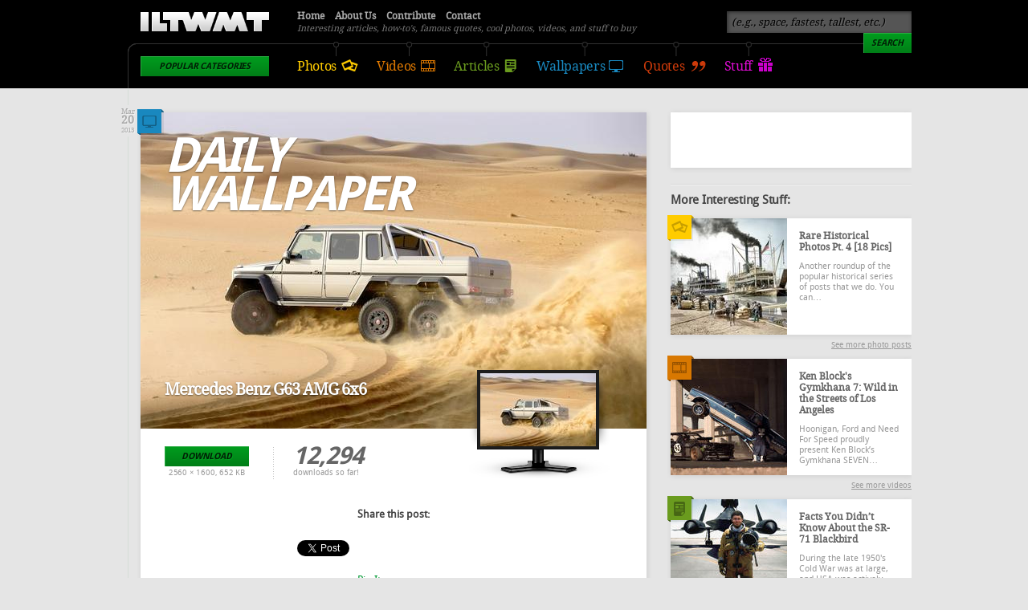

--- FILE ---
content_type: text/html; charset=utf-8
request_url: https://www.iliketowastemytime.com/2013/03/19/daily-wallpaper-mercedes-benz-g63-amg-6x6
body_size: 6514
content:
<!DOCTYPE html PUBLIC "-//W3C//DTD XHTML 1.0 Transitional//EN" "http://www.w3.org/TR/xhtml1/DTD/xhtml1-transitional.dtd">
<!-- 
A project by:
 __    __                            ___        ___ __                
/\ \__/\ \                         / ___\ __  / ___\\ \__             
\ \  _\ \ \___    ___   ___   ___ /\ \__//\_\/\ \__/ \  _\  __  __    
 \ \ \/\ \  _  \/\  __\/__  \/ __ \ \  __\/\ \ \  __\ \ \/ /\ \/\ \   
  \ \ \_\ \ \ \ \ \ \/\  __//\  __/\ \ \_/\ \ \ \ \_/\ \ \_\ \ \_\ \  
   \ \__\\ \_\ \_\ \_\ \____\ \____\\ \_\  \ \_\ \_\  \ \__\\/\____ \ 
    \/__/ \/_/\/_/\/_/\/____/\/____/ \/_/   \/_/\/_/   \/__/ \/___/\ \
                                                                /\___/
                                                 threefifty.ca  \/__/
-->
<html xmlns="http://www.w3.org/1999/xhtml" xml:lang="en" lang="en" dir="ltr">
<head>
<meta http-equiv="Content-Type" content="text/html; charset=utf-8" />
<meta http-equiv="Content-Type" content="text/html; charset=utf-8" />
<meta property="og:site_name" content="I Like To Waste My Time"/>
<meta property="og:title" content="Daily Wallpaper: Mercedes Benz G63 AMG 6x6"/>
<meta property="og:description" content="A sick shot of the concept G63 6x6 drifting through the dunes."/>
<meta property="og:type" content="blog"/>
<meta property="og:url" content="https://www.iliketowastemytime.com/2013/03/19/daily-wallpaper-mercedes-benz-g63-amg-6x6"/>
<meta property="og:image" content="https://www.iliketowastemytime.com/sites/default/files/mercedes-benz-g63-amg-6x6-hd-wallpaper.jpg"/>
<meta property="fb:admins" content="587525507,869455693"/>
<script type="text/javascript" src="http://platform.twitter.com/widgets.js"></script>
<script type="text/javascript" src="https://apis.google.com/js/plusone.js"></script>
<link rel="shortcut icon" href="/sites/default/files/iliketowastemytime_favicon_2.gif" type="image/x-icon" />
<meta name="keywords" content="mercedes benz,gclass,wagon,6x6,big offroader,concept off roader,mercedes off road,drifitng truck,hd wallpaper,Cars,desert,drifting,mercedes,Military,off-roading" />
<meta name="description" content="A sick shot of the concept G63 6x6 drifting through the dunes." />
<meta name="abstract" content="Drifting through the desert in a G wagon" />
<title>Daily Wallpaper: Mercedes Benz G63 AMG 6x6 | I Like To Waste My Time</title>
<link type="text/css" rel="stylesheet" media="all" href="/modules/node/node.css?b" />
<link type="text/css" rel="stylesheet" media="all" href="/modules/system/defaults.css?b" />
<link type="text/css" rel="stylesheet" media="all" href="/modules/system/system.css?b" />
<link type="text/css" rel="stylesheet" media="all" href="/modules/system/system-menus.css?b" />
<link type="text/css" rel="stylesheet" media="all" href="/modules/user/user.css?b" />
<link type="text/css" rel="stylesheet" media="all" href="/sites/all/modules/cck/theme/content-module.css?b" />
<link type="text/css" rel="stylesheet" media="all" href="/sites/all/modules/ckeditor/ckeditor.css?b" />
<link type="text/css" rel="stylesheet" media="all" href="/sites/all/modules/filefield/filefield.css?b" />
<link type="text/css" rel="stylesheet" media="all" href="/sites/all/modules/search_autocomplete/css/jquery.autocomplete.css?b" />
<link type="text/css" rel="stylesheet" media="all" href="/sites/all/modules/simplenews/simplenews.css?b" />
<link type="text/css" rel="stylesheet" media="all" href="/sites/all/modules/cck/modules/fieldgroup/fieldgroup.css?b" />
<link type="text/css" rel="stylesheet" media="all" href="/sites/all/modules/views/css/views.css?b" />
<link type="text/css" rel="stylesheet" media="all" href="/sites/all/themes/iltwmt/style.css?b" />
<script type="text/javascript" src="/sites/default/files/js/js_51d03206aab8d65fa1f55ad496536024.js"></script>
<script type="text/javascript">
<!--//--><![CDATA[//><!--
jQuery.extend(Drupal.settings, { "basePath": "/", "googleanalytics": { "trackOutbound": 1, "trackMailto": 1, "trackDownload": 1, "trackDownloadExtensions": "7z|aac|arc|arj|asf|asx|avi|bin|csv|doc|exe|flv|gif|gz|gzip|hqx|jar|jpe?g|js|mp(2|3|4|e?g)|mov(ie)?|msi|msp|pdf|phps|png|ppt|qtm?|ra(m|r)?|sea|sit|tar|tgz|torrent|txt|wav|wma|wmv|wpd|xls|xml|z|zip" }, "search_autocomplete": { "form1": { "selector": "#search-form", "minChars": "3", "max_sug": "15", "url": "/search_autocomplete/1/autocomplete", "fid": "1" }, "form3": { "selector": "#search-block-form", "minChars": "3", "max_sug": "15", "url": "/search_autocomplete/3/autocomplete", "fid": "3" } } });
//--><!]]>
</script>
<meta property="fb:pages" content="184777168233314" />
</head>
<body>
  <div id="fb-root"></div>
      <script>(function(d, s, id) {
        var js, fjs = d.getElementsByTagName(s)[0];
        if (d.getElementById(id)) return;
        js = d.createElement(s); js.id = id;
        js.src = "//connect.facebook.net/en_US/all.js#xfbml=1&appId=250863288273475";
        fjs.parentNode.insertBefore(js, fjs);
      }(document, 'script', 'facebook-jssdk'));</script><div id="header-bg" class="sticky">
    <div id="header">
    <h1 class="logo"><a href="/">I Like To Waste My Time</a></h1>
    <p class="slogan">Interesting articles, how-to's, famous quotes, cool photos, videos, and stuff to buy</p>
    <ul class="menu-main">
      <li class="photos"><a href="/photos">Photos</a></li>
      <li class="videos"><a href="/videos">Videos</a></li>
      <li class="articles"><a href="/articles">Articles</a></li>
      <li class="wallpapers"><a href="/wallpapers">Wallpapers</a></li>
      <li class="quotes"><a href="/quotes">Quotes</a></li>
      <li class="stuff"><a href="/stuff">Stuff</a></li>
    </ul>
    <div class="categories">
      <h3 class="button">Popular Categories</h3><ul><li><a href="/abandoned">Abandoned</a></li><li><a href="/architecture">Architecture</a></li><li><a href="/art">Art</a></li><li><a href="/aviation">Aviation</a></li><li><a href="/bikes">Bikes</a></li><li><a href="/boats">Boats</a></li><li><a href="/cars">Cars</a></li><li><a href="/conspiracy">Conspiracy</a></li><li><a href="/diy">DIY</a></li><li><a href="/funny">Funny</a></li><li><a href="/history">History</a></li><li><a href="/luxury">Luxury</a></li><li><a href="/military">Military</a></li><li><a href="/music">Music</a></li><li><a href="/places">Places</a></li><li><a href="/society">Society</a></li><li><a href="/space">Space</a></li><li><a href="/sports">Sports</a></li><li><a href="/technology">Technology</a></li><li><a href="/wtf">WTF?</a></li><li><a href="/nature">Nature</a></li><li><a href="/misc">Misc</a></li><li><a href="/top-100">Top 100</a></li></ul>    </div>
    <ul class="menu-secondary">
      <li><a href="/">Home</a></li>
      <li><a href="/about">About Us</a></li>
      <li><a href="/contribute">Contribute</a></li>
      <li><a href="/contact">Contact</a></li>
    </ul>
        <div class="search">
      <form action="/2013/03/19/daily-wallpaper-mercedes-benz-g63-amg-6x6"  accept-charset="UTF-8" method="post" id="search-block-form">
<div><div class="container-inline">
  <div class="form-item" id="edit-search-block-form-1-wrapper">
 <input type="text" maxlength="128" name="search_block_form" id="edit-search-block-form-1" size="15" value="(e.g., space, fastest, tallest, etc.)" title="Enter the terms you wish to search for." class="form-text" />
</div>
<input type="submit" name="op" id="edit-submit" value="Search"  class="form-submit button" /><input type="hidden" name="form_build_id" id="form-EON-Ae7-twdaWzr77Bx_VYBij9WI_iGs_hJD8uFzlQI" value="form-EON-Ae7-twdaWzr77Bx_VYBij9WI_iGs_hJD8uFzlQI"  />
<input type="hidden" name="form_id" id="edit-search-block-form" value="search_block_form"  />
</div>

</div></form>
    </div>
      </div>
</div>
<div id="main-container" class="sticky">
  <div id="content">
                            <div class="post wallpaper">
  <p class="preview"><a href="/2013/03/19/daily-wallpaper-mercedes-benz-g63-amg-6x6"><img src="https://www.iliketowastemytime.com/sites/default/files/imagecache/blog_image/mercedes-benz-g63-amg-6x6-hd-wallpaper.jpg" alt="Mercedes G63 AMG Drifiting in the Desert Wallpaper" title=""  class="imagecache imagecache-blog_image" width="630" height="394" /></a></p>
  <h2><a href="/2013/03/19/daily-wallpaper-mercedes-benz-g63-amg-6x6"><span>Daily Wallpaper</span> Mercedes Benz G63 AMG 6x6</a></h2>
  <p class="time"><span class="month">Mar</span> <span class="day">20</span> <span class="year">2013</span></p>  <div class="download-wallpaper">
    <div class="wallpaper-preview">
      <div class="crop"><img src="https://www.iliketowastemytime.com/sites/default/files/imagecache/small_monitor/mercedes-benz-g63-amg-6x6-hd-wallpaper.jpg" alt="Mercedes G63 AMG Drifiting in the Desert Wallpaper" title=""  class="imagecache imagecache-small_monitor" width="150" height="94" /></div>
    </div>
        <p class="download-button">
      <a href="https://www.iliketowastemytime.com/system/files/mercedes-benz-g63-amg-6x6-hd-wallpaper.jpg?download=1" class="button">Download</a>      2560 &times; 1600, 652 KB    </p>
    <p class="download-counter"><strong>12,294</strong> downloads so far!</p>
  </div>
          <p class="icon-category"><a href="/wallpapers">Download more wallpapers</a></p>
      <div class="bottom-share"><h4>Share this post:</h4><div class="facebook-like"><iframe src="http://www.facebook.com/plugins/like.php?href=https://www.iliketowastemytime.com/2013/03/19/daily-wallpaper-mercedes-benz-g63-amg-6x6&amp;layout=box_count&amp;show_faces=&amp;width=90&amp;action=like&amp;colorscheme=light&amp;height=62" scrolling="no" frameborder="0" style="border:none; overflow:hidden; width:90px; height:62px;" allowTransparency="true"></iframe></div><div class="reddit-button"><script type="text/javascript" src="http://www.reddit.com/static/button/button2.js?url=https://www.iliketowastemytime.com/2013/03/19/daily-wallpaper-mercedes-benz-g63-amg-6x6"></script></div><div class="tweet-button"><a href="https://twitter.com/share" class="twitter-share-button" data-text="Daily Wallpaper: Mercedes Benz G63 AMG 6x6" 
      data-url="https://www.iliketowastemytime.com/2013/03/19/daily-wallpaper-mercedes-benz-g63-amg-6x6" data-count="vertical" data-via="ILTWMT">Tweet</a></div><div class="stumble-upon"><script src="http://www.stumbleupon.com/hostedbadge.php?s=5&r=https://www.iliketowastemytime.com/2013/03/19/daily-wallpaper-mercedes-benz-g63-amg-6x6"></script></div><div class="pinterest-button"><a href="http://pinterest.com/pin/create/button/?url=https://www.iliketowastemytime.com/2013/03/19/daily-wallpaper-mercedes-benz-g63-amg-6x6&media=https://www.iliketowastemytime.com/sites/default/files/mercedes-benz-g63-amg-6x6-hd-wallpaper.jpg" class="pin-it-button" count-layout="vertical">Pin It</a>
      <script type="text/javascript" src="http://assets.pinterest.com/js/pinit.js"></script></div><div class="google-plusone"><g:plusone size="tall"  href="https://www.iliketowastemytime.com/2013/03/19/daily-wallpaper-mercedes-benz-g63-amg-6x6"></g:plusone></div></div><div id="facebook-site"><h3>Like our Facebook page & receive daily updates on your wall:</h3><iframe src="//www.facebook.com/plugins/like.php?href=http%3A%2F%2Fwww.facebook.com%2Filiketowastemytime&amp;
    send=false&amp;layout=button_count&amp;width=80&amp;show_faces=false&amp;action=like&amp;colorscheme=light&amp;font&amp;
    height=21&amp;appId=250863288273475" scrolling="no" frameborder="0" style="border:none; overflow:hidden; width:80px; height:21px;" allowTransparency="true"></iframe><img class="megusta" alt="Are you going to like it?" src="/sites/all/themes/iltwmt/images/megusta.png" style="display: none;"></div><div id="post-footer"><p class="times-read">This post has been viewed <strong>16,821</strong> times.</p><p><strong>Categories:</strong> <a href="/cars">Cars</a>, <a href="/military">Military</a></p><p><strong>Tags:</strong> <a href="/tags/6x6">6x6</a>, <a href="/taxonomy/term/90">desert</a>, <a href="/taxonomy/term/284">drifting</a>, <a href="/tags/gclass">gclass</a>, <a href="/tags/mercedes">mercedes</a>, <a href="/taxonomy/term/240">mercedes benz</a>, <a href="/taxonomy/term/91">off-roading</a></p><p>Wrong or incomplete source(s)? <a href="mailto:info@iliketowastemytime.com?subject=Daily Wallpaper: Mercedes Benz G63 AMG 6x6 [1336] - Incomplete/Wrong Sources">Let us know!</a></p></div>    <hr />
</div>
      <h2>You May Also Like</h2><div class="post photo listing">
      <p class="preview"><a href="/17000-km-mercedes-road-trip-in-photos-germany-moscow-mount-everest-india"><img src="https://www.iliketowastemytime.com/sites/default/files/imagecache/blog_preview/Germany-Moscow-Mount-Everest-preview.jpg" alt="Mercedes Expedition" title=""  class="imagecache imagecache-blog_preview" width="300" height="342" /></a></p>    <h2><a href="/17000-km-mercedes-road-trip-in-photos-germany-moscow-mount-everest-india">17,000 KM Mercedes Off-Road Trip in Photos: Germany - Moscow - Mount Everest - India</a></h2>
    <p class="time"><span class="month">Nov</span> <span class="day">6</span> <span class="year">2011</span></p>  <p>Join I Like To Waste My Time and Mercedes-Benz Off-Road on this epic 16.800 kilometer trip from Germany via Moscow and all the way up to the Mount Everest Base Camp, followed by India as a final stop. Expect to see some amazing photos throughout this regularly updated trip.</p>
      <p><a href="/17000-km-mercedes-road-trip-in-photos-germany-moscow-mount-everest-india">View Post</a></p>
    <p class="icon-category"><a href="/photos">See more photo posts</a></p>
    <hr />
</div>
        <h2>Comments</h2>
    <div id="disqus-comments"><div id="disqus_thread"></div><script type="text/javascript">
            /* * * CONFIGURATION VARIABLES: EDIT BEFORE PASTING INTO YOUR WEBPAGE * * */
            var disqus_shortname = 'iltwmt'; // required: replace example with your forum shortname/* * * DON'T EDIT BELOW THIS LINE * * */
                (function() {
                    var dsq = document.createElement('script'); dsq.type = 'text/javascript'; dsq.async = true;
                    dsq.src = 'http://' + disqus_shortname + '.disqus.com/embed.js';
                    (document.getElementsByTagName('head')[0] || document.getElementsByTagName('body')[0]).appendChild(dsq);
                })();
            </script>
            <noscript>Please enable JavaScript to view the <a href="http://disqus.com/?ref_noscript">comments powered by Disqus.</a></noscript>
            <a href="http://disqus.com" class="dsq-brlink">comments powered by <span class="logo-disqus">Disqus</span></a></div>
    <div class="item-list"></div>
      </div>
    <div id="sidebar" class="sticky">
    <div class="facebook">
      <!--a title="A link to our Facebook page" href="http://www.facebook.com/iliketowastemytime">Visit our Facebook page for more frequent updates</a-->
      <iframe src="//www.facebook.com/plugins/likebox.php?href=http%3A%2F%2Fwww.facebook.com%2Filiketowastemytime&amp;width=300&amp;height=69&amp;show_faces=false&amp;colorscheme=light&amp;stream=false&amp;border_color&amp;header=false&amp;appId=173007146117411" scrolling="no" frameborder="0" style="border:none; overflow:hidden; width:300px; height:69px;" allowTransparency="true"></iframe>    </div>
    <hr />
    <h3>More Interesting Stuff:</h3>
    <div class="post photo"><div class="icon-category"></div><p class="preview"><a href="/2012/10/29/rare-historical-photos-pt-4-18-pics"><img src="https://www.iliketowastemytime.com/sites/default/files/imagecache/sidebar_regular/historical-photos-pt4-steamboats-mississippi-1907-shorpy.jpg" alt="" title=""  class="imagecache imagecache-sidebar_regular" width="145" height="145" /></a></p><h2><a href="/2012/10/29/rare-historical-photos-pt-4-18-pics">Rare Historical Photos Pt. 4 [18 Pics]</a></h2><p>Another roundup of the popular historical series of posts that we do. You can&hellip;</p><p class="readmore"><a href="/photos">See more photo posts</a></p></div><div class="post video"><div class="icon-category"></div><p class="preview"><a href="/2014/11/21/ken-blocks-gymkhana-7-wild-in-streets-of-los-angeles"><img src="https://www.iliketowastemytime.com/sites/default/files/imagecache/sidebar_regular/gymkhana-7-ken-block-los-angeles.jpg" alt="" title=""  class="imagecache imagecache-sidebar_regular" width="145" height="145" /></a></p><h2><a href="/2014/11/21/ken-blocks-gymkhana-7-wild-in-streets-of-los-angeles">Ken Block&#039;s Gymkhana 7: Wild in the Streets of Los Angeles</a></h2><p>
Hoonigan, Ford and Need For Speed proudly present Ken Block’s Gymkhana SEVEN&hellip;</p><p class="readmore"><a href="/videos">See more videos</a></p></div><div class="post article"><div class="icon-category"></div><p class="preview"><a href="/facts-you-didnt-know-about-sr71-blackbird"><img src="https://www.iliketowastemytime.com/sites/default/files/imagecache/sidebar_regular/sr_71_major_brian_shul_0.jpg" alt="" title=""  class="imagecache imagecache-sidebar_regular" width="145" height="145" /></a></p><h2><a href="/facts-you-didnt-know-about-sr71-blackbird">Facts You Didn’t Know About the SR-71 Blackbird</a></h2><p>During the late 1950&#39;s Cold War was at large, and USA was actively planning&hellip;</p><p class="readmore"><a href="/articles">See more articles</a></p></div><div class="post wallpaper"><div class="icon-category"></div><p class="preview"><a href="/2013/01/17/daily-wallpaper-2014-chevrolet-corvette-c7-stingray"><img src="https://www.iliketowastemytime.com/sites/default/files/imagecache/sidebar_wallpaper/chevrolet-corvette-c7-stingray-hd-wallpaper_0.jpg" alt="Corvette C7 Stingray HD Wallpaper" title=""  class="imagecache imagecache-sidebar_wallpaper" width="300" height="145" /></a></p><h2><a href="/2013/01/17/daily-wallpaper-2014-chevrolet-corvette-c7-stingray">Daily Wallpaper: 2014 Chevrolet Corvette C7 Stingray</a></h2><p class="readmore"><a href="/wallpapers">Download more wallpapers</a></p></div>  </div>
    <hr />
</div>
<div id="footer-bg">
  <div id="footer">
    <div class="block quote">
          <h2><a href="/2012/08/01/better-to-fight-something-live-nothing">&ldquo;Better to fight for something than live for nothing.&rdquo;</a></h2>
      <p>&ndash; <a title="George S. Patton's Wiki Page" target="_blank" href="http://en.wikipedia.org/wiki/George_S._Patton">George S. Patton</a>. George was a well known and successful American General during the second World War.</p>        </div>
    <div class="block">
      <h3>Stay Updated</h3>
      <p>The best way to stay updated is by liking our <a href="http://www.facebook.com/iliketowastemytime" target="_blank">Facebook page</a> &ndash; we post even more often there.</p>
      <div class="social">
        <div class="facebook"><iframe src="//www.facebook.com/plugins/like.php?href=http%3A%2F%2Fwww.facebook.com%2Filiketowastemytime&amp;
    send=false&amp;layout=button_count&amp;width=80&amp;show_faces=false&amp;action=like&amp;colorscheme=light&amp;font&amp;
    height=21&amp;appId=250863288273475" scrolling="no" frameborder="0" style="border:none; overflow:hidden; width:80px; height:21px;" allowTransparency="true"></iframe></div>
        <div class="twitter"><a href="https://twitter.com/ILTWMT" class="twitter-follow-button" data-show-count="false">Follow @ILTWMT</a>
    <script>!function(d,s,id){var js,fjs=d.getElementsByTagName(s)[0];if(!d.getElementById(id)){js=d.createElement(s);
    js.id=id;js.src="//platform.twitter.com/widgets.js";fjs.parentNode.insertBefore(js,fjs);}}(document,"script","twitter-wjs");</script></div>
        <div class="rss"><a class="rss" href="/rss" target="_blank">Subscribe to RSS</a></div>
      </div>
      <hr />
      <p>Alternatively, you can pre-register for our weekly newsletter; it will go live as soon as we get enough interested people.</p>
      <div class="newsletter">
        <form id="newsletter-ajax">
          <input class="form-text ac_input" name="newsletter" type="text" value="your email" />
          <input class="button" name="newsletter" type="button" value="Register" />
        </form>
      </div>
    </div>
    <div class="block">
      <p class="copyright">Copy us all you want, but please respect our contributors. <a href="/privacy-policy">Privacy Policy</a>.</p>
      <p class="credits">Made and maintained with love in Edmonton and San Francisco by  <a href="http://threefifty.ca/work/iltwmt" target="_blank">Threefifty</a>.</p>
      <hr />
      <p><strong>Other projects by us:</strong></p>
      <ul>
        <li><a href="http://architecturestyle.net" target="_blank">Architecture Style</a> &ndash; architecture buildings gallery.</li>
        <li><a href="http://refreshstyle.net" target="_blank">Refresh Style</a>, &ndash; a web design showcase.</li>
        <li><a href="http://stationerystyle.net" target="_blank">Stationery Style</a> &ndash; design inspiration gallery.</li>
        <li><a href="http://flskins.com" target="_blank">FL Skins</a> &ndash; music production and FL Studio add-ons.</li>
        <li><a href="http://drupalstyle.com" target="_blank">Drupal Style</a> &ndash; free Drupal themes, tutorials, etc.</li>
        <li><a href="http://precisemodeling.com" target="_blank">Precise Modeling</a> &ndash; is where we build scale models.</li>
        <li><a href="http://djyura.com" target="_blank">DJ Yura</a> &ndash; amazing electronic music for your day.</li>
      </ul>
    </div>
    <hr />
    <p><a class="button" href="#main-container">Back to top</a></p>
    <p class="the-end"><a href="http://www.kopimi.com/kopimi/" target="_blank">Кінець. ッ</a></p>
  </div>
</div>
<script type="text/javascript">
<!--//--><![CDATA[//><!--
var _gaq = _gaq || [];_gaq.push(["_setAccount", "UA-339941-58"]);_gaq.push(["_trackPageview"]);(function() {var ga = document.createElement("script");ga.type = "text/javascript";ga.async = true;ga.src = ("https:" == document.location.protocol ? "https://ssl" : "http://www") + ".google-analytics.com/ga.js";var s = document.getElementsByTagName("script")[0];s.parentNode.insertBefore(ga, s);})();
//--><!]]>
</script>
</body>
</html>

--- FILE ---
content_type: text/html; charset=utf-8
request_url: https://accounts.google.com/o/oauth2/postmessageRelay?parent=https%3A%2F%2Fwww.iliketowastemytime.com&jsh=m%3B%2F_%2Fscs%2Fabc-static%2F_%2Fjs%2Fk%3Dgapi.lb.en.H0R5hnEJFgQ.O%2Fd%3D1%2Frs%3DAHpOoo9sMW3biwZqLR-weMeFfAeYoZsLKA%2Fm%3D__features__
body_size: 163
content:
<!DOCTYPE html><html><head><title></title><meta http-equiv="content-type" content="text/html; charset=utf-8"><meta http-equiv="X-UA-Compatible" content="IE=edge"><meta name="viewport" content="width=device-width, initial-scale=1, minimum-scale=1, maximum-scale=1, user-scalable=0"><script src='https://ssl.gstatic.com/accounts/o/2580342461-postmessagerelay.js' nonce="meyDmzxxEEOvOw6N8n9KHg"></script></head><body><script type="text/javascript" src="https://apis.google.com/js/rpc:shindig_random.js?onload=init" nonce="meyDmzxxEEOvOw6N8n9KHg"></script></body></html>

--- FILE ---
content_type: text/css
request_url: https://www.iliketowastemytime.com/sites/all/themes/iltwmt/style.css?b
body_size: 5262
content:
/**
 * A project by:
 *  __    __                            ___        ___ __                
 * /\ \__/\ \                         / ___\ __  / ___\\ \__             
 * \ \  _\ \ \___    ___   ___   ___ /\ \__//\_\/\ \__/ \  _\  __  __    
 *  \ \ \/\ \  _  \/\  __\/__  \/ __ \ \  __\/\ \ \  __\ \ \/ /\ \/\ \   
 *   \ \ \_\ \ \ \ \ \ \/\  __//\  __/\ \ \_/\ \ \ \ \_/\ \ \_\ \ \_\ \  
 *    \ \__\\ \_\ \_\ \_\ \____\ \____\\ \_\  \ \_\ \_\  \ \__\\/\____ \ 
 *     \/__/ \/_/\/_/\/_/\/____/\/____/ \/_/   \/_/\/_/   \/__/ \/___/\ \
 *                                                                 /\___/
 *                                                  threefifty.ca  \/__/
 * 
 * I Like to Waste My Time, for Drupal 6
 * Created on April 27, 2012
 * Authour(s): Yuriy Sklyar
 *
 */

/**
 * Global
 */
@font-face { font-family: 'Droid Sans'; src: url('fonts/droidsans-webfont.eot'); src: url('fonts/droidsans-webfont.eot?#iefix') format('embedded-opentype'), url('fonts/droidsans-webfont.woff') format('woff'), url('fonts/droidsans-webfont.ttf') format('truetype'); font-weight: normal; font-style: normal; }
@font-face { font-family: 'Droid Sans Bold'; src: url('fonts/droidsans-bold-webfont.eot'); src: url('fonts/droidsans-bold-webfont.eot?#iefix') format('embedded-opentype'), url('fonts/droidsans-bold-webfont.woff') format('woff'), url('fonts/droidsans-bold-webfont.ttf') format('truetype'); font-weight: normal; font-style: normal; }
@font-face { font-family: 'Droid Serif'; src: url('fonts/droidserif_0-webfont.eot'); src: url('fonts/droidserif_0-webfont.eot?#iefix') format('embedded-opentype'), url('fonts/droidserif_0-webfont.woff') format('woff'), url('fonts/droidserif_0-webfont.ttf') format('truetype'); font-weight: normal; font-style: normal; }
body { margin: 0; padding: 0; color: #444; font: 13px/17px 'Droid Sans'; text-align: center; line-height: 16px; background-color: #E5E5E5; }
img { border: 0; outline: 0; }
ul li { list-style: square; }
a { color: #009933; text-decoration: none; }
a:hover { text-decoration: underline; }
h2 { margin: 0 30px 20px 0; color: #111; font: bold 20px/22px 'Droid Serif'; letter-spacing: -1px; }
h2 a { color: #111; text-decoration: none; }
h2 a:hover { color: #009933; }
h2.category { margin: 0 0 -10px; color: #CCC; font: 6em 'Droid Sans Bold'; letter-spacing: -0.1em; line-height: 0.8em; text-transform: uppercase; }
h3 { margin: 0 30px 20px 0; }
h3 em { font-weight: normal; }
hr { margin: 0; padding: 0; height: 0; line-height: 0; border: dotted 0 #FFF; clear: both; }
.caption { margin: -15px 0 20px -30px; padding: 15px 30px; width: 570px !important; color: #CCC; font-size: 0.9em; background-color: #111; }
.time { margin: 0 !important; padding: 2px 0 !important; width: 18px !important; color: #AAA; font: 0.9em 'Droid Serif'; text-align: center; line-height: 1em; text-shadow: 1px 1px 0 #F3F3F3; background-color: #E5E5E5; position: absolute; top: -9px; left: -25px; }
.time .month { margin: 0; padding: 0; font-size: 0.8em; display: block; }
.time .day { margin: 0; padding: 0 0 2px 0; font-size: 1.2em; font-weight: bold; display: block; }
.time .year { margin: 0; padding: 0; font-size: 0.7em; display: block; }
.button { padding: 6px 10px 6px 10px; color: #002006; font: 11px 'Droid Sans Bold'; text-decoration: none; text-transform: uppercase; font-style: italic; letter-spacing: -0.02em; text-shadow: 1px 1px 0px #019C1E; border: 0; background: -webkit-gradient( linear, left top, left bottom, color-stop(0.05, #019c1e), color-stop(1, #007e17) ); background: -moz-linear-gradient( center top, #019c1e 5%, #007e17 100% ); filter: progid:DXImageTransform.Microsoft.gradient(startColorstr='#019c1e', endColorstr='#007e17');
background-color: #019c1e; box-shadow: inset 1px 1px 0px 0px #2aab42; -moz-box-shadow: inset 1px 1px 0px 0px #2aab42; -webkit-box-shadow: inset 1px 1px 0px 0px #2aab42; cursor: pointer; }
/**
 * Helper classes
 */
.muted { color: #BBB; }
.m-0, .m--0 { margin: 0 !important; }
.mt-0 { margin-top: 0 !important; }
.mr-0 { margin-right: 0 !important; }
.mb-0 { margin-bottom: 0 !important; }
.ml-0 { margin-left: 0 !important; }
/**
 * Header
 */
#header-bg { margin: 0; padding: 0; width: 100%; height: 110px; background-color: #000; z-index: 10; }
#header-bg.sticky { position: fixed; top: 0; left: 0; }
.admin350 #header-bg { top: 40px; }
#header-message { margin: 0; padding: 3px 0; color: #EEE; font-size: 9px; text-transform: uppercase; background-color: #009933; }
#header-message a { color: #FFF; text-decoration: underline; }
#header-message a:hover { text-decoration: none; }
#header { margin: 0 auto; padding: 0; width: 990px; height: 112px; background: url(images/sprite.png) 14px 51px no-repeat; position: relative; }
h1.logo { margin: 0; padding: 0; font-size: 0em; text-indent: -9000px; }
h1.logo a { width: 160px; height: 24px; background: url(images/sprite.png) 0 -100px no-repeat; display: block; position: absolute; top: 15px; left: 30px; }
p.slogan { margin: 0; padding: 0; color: #777; font-family: 'Droid Serif'; font-size: 11px; font-style: italic; line-height: normal; position: absolute; top: 29px; left: 225px; }
ul.menu-main { margin: 0; padding: 0; font-family: 'Droid Serif'; position: absolute; top: 75px; left: 225px; }
ul.menu-main li { margin: 0; padding: 24px 0 0 0; display: inline; }
ul.menu-main li a { margin: 0 20px 0 0; font-size: 16px; text-decoration: none; letter-spacing: -0.02em; background-color: #000 !important; }
ul.menu-main li a:hover { color: #FFF !important; }
ul.menu-main li.photos { background: url(images/sprite.png) center -137px no-repeat; }
ul.menu-main li.photos a { padding: 3px 27px 3px 0; color: #FFCC00; background: url(images/sprite-menu-main.png) right 4px no-repeat; }
ul.menu-main li.photos a:hover { background: url(images/sprite-menu-main.png) right -19px no-repeat; }
ul.menu-main li.videos { background: url(images/sprite.png) -460px -137px no-repeat; }
ul.menu-main li.videos a { padding: 3px 24px 3px 0; color: #DC7700; background: url(images/sprite-menu-main.png) right -45px no-repeat; }
ul.menu-main li.videos a:hover { background: url(images/sprite-menu-main.png) right -68px no-repeat; }
ul.menu-main li.articles { background: url(images/sprite.png) -460px -137px no-repeat; }
ul.menu-main li.articles a { padding: 3px 23px 3px 0; color: #6A9B1E; background: url(images/sprite-menu-main.png) right -94px no-repeat; }
ul.menu-main li.articles a:hover { background: url(images/sprite-menu-main.png) right -122px no-repeat; }
ul.menu-main li.wallpapers { background: url(images/sprite.png) -440px -137px no-repeat; }
ul.menu-main li.wallpapers a { padding: 3px 25px 3px 0; color: #1988BF; background: url(images/sprite-menu-main.png) right -149px no-repeat; }
ul.menu-main li.wallpapers a:hover { background: url(images/sprite-menu-main.png) right -175px no-repeat; }
ul.menu-main li.quotes { background: url(images/sprite.png) -460px -137px no-repeat; }
ul.menu-main li.quotes a { padding: 3px 26px 3px 0; color: #CC3A0A; background: url(images/sprite-menu-main.png) right -200px no-repeat; }
ul.menu-main li.quotes a:hover { background: url(images/sprite-menu-main.png) right -223px no-repeat; }
ul.menu-main li.stuff { background: url(images/sprite.png) -470px -137px no-repeat; }
ul.menu-main li.stuff a { padding: 3px 26px 3px 0; margin: 0 !important; color: #db0bcf; background: url(images/sprite-menu-main.png) right -250px no-repeat; }
ul.menu-main li.stuff a:hover { background: url(images/sprite-menu-main.png) right -276px no-repeat; }
.categories { width: 160px; overflow: hidden; position: absolute; top: 70px; left: 30px; z-index: 11; }
.categories h3 { margin: 0; }
.categories select.button { width: 164px; }
.categories ul { margin: 0; padding: 10px; background-color: #333; list-style: none; display: none; }
.categories ul li a { padding: 2px 5px; color: #CCC; text-align: left; text-shadow: 1px 1px 0 #000; display: block; }
.categories ul li a:hover { text-decoration: none; background-color: #444; }
ul.menu-secondary { margin: 0; padding: 0; font-family: 'Droid Serif'; position: absolute; top: 12px; left: 225px; }
ul.menu-secondary li { margin: 0; padding: 0; display: inline; }
ul.menu-secondary li a { margin: 0 10px 0 0; padding: 0; color: #A9A9A9; font-size: 12px; font-weight: bold; text-decoration: none; }
ul.menu-secondary li a:hover { color: #FFF; }
.search { margin: 0; padding: 0; width: 350px; text-align: right; position: absolute; top: 14px; right: 0; }
#header .form-text { width: 218px !important; color: #000; text-shadow: 1px 1px 0 #666; background-color: #555; -moz-box-shadow: inset 1px 1px 5px 0 rgba(0, 0, 0, 0.5); -webkit-box-shadow: inset 1px 1px 5px 0 rgba(0, 0, 0, 0.5); box-shadow: inset 1px 1px 5px 0 rgba(0, 0, 0, 0.5); }
#header .form-text:focus { color: #000; background-color: #999; -moz-box-shadow: inset 1px 1px 5px 0 rgba(0, 0, 0, 0.25); -webkit-box-shadow: inset 1px 1px 5px 0 rgba(0, 0, 0, 0.25); box-shadow: inset 1px 1px 5px 0 rgba(0, 0, 0, 0.25); }
.ac_results { width: 300px !important; max-height: 350px; text-align: left; }
.ac_results ul { margin: 0; padding: 0; max-height: 350px !important; }
.ac_results ul li { padding: 0; height: 50px; background-color: #FFF !important; border-bottom: 1px solid #FFF; }
.ac_results p.preview { margin: 0 10px 0 0; padding: 0; width: 50px; height: 50px; display: inline-block; float: left; }
.ac_results ul li a.search-title { padding: 9px 0 0 0; width: 200px; display: inline-block; float: left; overflow: hidden; }
.ac_results ul li.ac_over { background-color: #EEE !important; }
/**
 * ID's
 */
#main-container { margin: 0 auto; padding: 0 0 0 30px; width: 960px; text-align: left; background: url(images/sprite.png) -985px 0 repeat-y; overflow: hidden; z-index: 5; }
#main-container.sticky { padding: 112px 0 0 30px; }
#content { margin: 30px 30px 0 0; padding: 0; width: 630px; float: left; }
#sidebar-sticky-wrapper { width: 300px; float: right; }
#sidebar-sticky-wrapper.is-sticky { margin-top: 30px; }
/**
 * Post Elements
 */
.post, #disqus-comments { margin: 0 0 30px 0; padding: 30px; background-color: #FFF; -moz-box-shadow: 1px 1px 7px 0 rgba(0, 0, 0, 0.1); -webkit-box-shadow: 1px 1px 7px 0 rgba(0, 0, 0, 0.1); box-shadow: 1px 1px 7px 0 rgba(0, 0, 0, 0.1); position: relative; }
.post.listing { padding: 0; }
.post p { width: auto; float: none; }
.post.listing p, .post.listing .form-radios { margin: 0 30px 20px; width: 270px; float: left; }
.post.listing ul { margin: 0 30px 20px; padding: 0 0 0 15px; }
.post.quote.listing p { margin: 20px 30px 20px 0; }
.post.video.listing { padding: 30px 0 1px 0 !important; }
.post.video.listing p { width: auto; float: none; }
.post.video.listing h2 { margin: 0 30px 30px !important; width: auto; float: none; }
.post.video.listing h3 { margin: 0 30px 20px 30px !important; }
.post p img { margin: 0 0 0 -30px; }
.post table p img { margin: 0; }
.post.listing p img { margin: 0; }
.post p.preview, .post.listing p.preview { margin: 0 !important; padding: 0; width: 300px !important; float: left; }
.post p.preview { margin: -30px 0 30px 0 !important; }
.post.wallpaper p.preview, .post.stuff p.preview { width: 630px; float: none; }
.post.listing h2 { margin: 20px 30px !important; width: 270px; float: left; }
.post.wallpaper h2, .post.stuff h2 { margin: -90px 0 50px 0 !important; width: 350px !important; float: none !important; }
.post.wallpaper.listing h2, .post.stuff.listing h2 { margin: -50px 0 50px 30px !important; }
.post.wallpaper h2 span, .post.stuff h2 span { margin: 0; padding: 0; width: 400px; font: italic 60px/48px 'Droid Sans Bold'; text-transform: uppercase; letter-spacing: -4px; position: absolute; top: 30px !important; left: 30px; }
.post.wallpaper h2 a, .post.wallpaper h2 a, .post.stuff h2 a, .post.stuff h2 a { color: #FFF; text-shadow: 0px 1px 2px rgba(0, 0, 0, 0.5); }
.post.wallpaper .download-wallpaper { width: auto; height: 50px; position: relative; }
.post.wallpaper p.download-counter strong { color: #666; font: italic 30px/25px 'Droid Sans Bold'; letter-spacing: -1px; display: block; }
.post.wallpaper p.download-button, .post.wallpaper p.download-counter { width: 105px; color: #999; font-size: 10px; float: left; }
.post.wallpaper p.download-button { margin-right: 30px; width: 105px; text-align: center; letter-spacing: -0.02em; }
.post.wallpaper p.download-counter { margin-left: 0; padding-left: 25px; width: 105px; background: url(images/sprite.png) left 222px repeat-y; }
.post p object, .post p iframe, #mapviewer { margin: 0; width: 630px; position: relative; left: -30px; }
.post .lazy-gif { margin: 0 0 0 4px; }
#LME_maplinks { margin-right: 5px; font-size: 0.8em; text-align: right; }
.bottom-share { margin: 20px auto 30px; text-align: center; width: 350px; overflow: hidden; }
.bottom-share .tweet-button, .bottom-share .stumble-upon, .bottom-share .pinterest-button, .bottom-share .google-plusone, .bottom-share .facebook-like, .bottom-share .reddit-button { display: block; float: left; position: relative; }
.bottom-share .tweet-button { margin: 0 10px 0 0; top: 6px; }
.bottom-share .stumble-upon { margin: 0 10px 0 0; top: 8px; }
.bottom-share .pinterest-button { margin: 0 10px 0 0; top: 48px; }
.bottom-share .google-plusone { margin: 0; padding-left: 0; top: 8px; width: 50px; }
.bottom-share .facebook-like { margin: 0 10px 0 0; padding: 0; width: 45px; top: 7px; }
.bottom-share .reddit-button { margin: 0 10px 0 0; padding: 0; width: 51px; }
#facebook-site { margin: 0 0 0 -30px; padding: 15px 0; background-color: #3B5998; text-align: center; width: 630px; clear: left; }
#facebook-site h3 { margin: 0; padding: 0 0 15px 0; color: #FFF; font: normal 14px 'Droid Sans'; letter-spacing: normal; }
#facebook-comments h3 { margin-right: 15px; margin-left: 15px; }
.icon-category { margin: 0 !important; padding: 0 !important; width: 34px !important; height: 33px !important; text-indent: -9000px !important; position: absolute; top: -5px; left: -5px; }
.icon-category a { width: 34px; height: 33px; display: block; }
.photo .icon-category { background: url(images/sprite.png) -354px -239px no-repeat; }
.video .icon-category { background: url(images/sprite.png) -354px -169px no-repeat; }
.article .icon-category { background: url(images/sprite.png) -354px -204px no-repeat; }
.wallpaper .icon-category { background: url(images/sprite.png) -354px -134px no-repeat; }
.quote .icon-category { background: url(images/sprite.png) -354px -99px no-repeat; }
.stuff .icon-category { background: url(images/sprite.png) -354px -64px no-repeat; }
.post.wallpaper p.download-button .button { display: block; }
.wallpaper-preview { width: 176px; height: 135px; background: url(images/sprite.png) -409px -334px no-repeat; position: absolute; right: 15px; bottom: 0; z-index: 9; }
.wallpaper-preview .crop { margin: 4px 0 0 14px; width: 144px; height: 91px; background-color: #000; position: relative; overflow: hidden; }
.wallpaper-preview .crop img { margin: auto; position: absolute; top: 0; bottom: 0; left: 0; right: 0; }
#post-footer { margin: 0 0 -30px -30px; padding: 15px 30px; width: 570px; color: #999; background: #F3F3F3 url(images/sprite-menu-main.png) 25px -300px no-repeat; }
#post-footer a { color: #999; text-decoration: underline; }
#post-footer a:hover { color: #666; text-decoration: none; }
#post-footer h4 { color: #999; font-size: 13px; }
#post-footer ul { padding-left: 0; }
#post-footer ul li { list-style: square inside; }
#post-footer p { width: auto !important; }
#post-footer p.times-read { margin-top: 16px; text-indent: 30px; }
/**
 * Pager
 */
.item-list { margin: 0; padding: 30px 0 0 90px; width: 100%; background: url(images/sprite.png) 4px -542px no-repeat; overflow: auto; position: relative; top: 0; left: -20px; }
.item-list ul.pager { margin: 0; padding: 0; }
.item-list ul.pager li { margin: -18px 0 0 0; padding: 35px 0 5px; text-shadow: 1px 1px 0 rgba(255, 255, 255, 0.25); list-style: none; background: url(images/sprite.png) center -192px no-repeat; float: left; }
.item-list ul li.pager-current { margin-left: 5px; margin-right: 5px; padding: 35px 5px 10px; color: #C00; font: normal 14px 'Droid Serif'; text-shadow: 1px 1px 0 rgba(255, 255, 255, 0.5); background-color: #E5E5E5; background: url(images/sprite.png) center -262px no-repeat; cursor: default; }
.item-list ul li.pager-ellipsis { background: none; }
.item-list ul.pager li a { margin: 0; padding: 5px; color: #666; font: normal 14px 'Droid Serif'; background-color: #E5E5E5; }
.item-list ul li.pager-first, .item-list ul li.pager-last, .item-list ul li.pager-next, .item-list ul li.pager-previous { background: none; font-weight: bold; }
.item-list ul li.pager-first a, .item-list ul li.pager-last a, .item-list ul li.pager-next a, .item-list ul li.pager-previous a { font-weight: bold; }
/**
 * Sidebar
 */
#sidebar { margin: 0; padding:  30px 0 0 0; width: 300px; float: left; }
#sidebar .post { margin: 0 0 30px 0; padding: 0; width: 300px; height: 145px; background-color: #FFF; -moz-box-shadow: 1px 1px 7px 0 rgba(0, 0, 0, 0.1); -webkit-box-shadow: 1px 1px 7px 0 rgba(0, 0, 0, 0.1); box-shadow: 1px 1px 7px 0 rgba(0, 0, 0, 0.1); overflow: visible; position: relative; }
#sidebar p.preview { margin: 0 !important; padding: 0 !important; width: 145px !important; height: 145px; }
#sidebar .post p img { margin: 0; }
#sidebar .wallpaper p.preview { margin: 0 !important; padding: 0 !important; width: 300px !important; height: 145px; float: none; }
#sidebar .post h2 { margin: 15px 15px 0 15px !important; width: 125px; float: left; }
#sidebar .post.wallpaper h2 a { margin: 0; width: 125px; color: #FFF; text-shadow: 1px 1px 2px rgba(0, 0, 0, 0.8); float: none; position: absolute; top: 15px; right: 15px; }
#sidebar .post h2 a { color: #666; font: bold 12px/14px 'Droid Serif'; letter-spacing: normal; }
#sidebar h3 { margin: 0 30px 15px 0; letter-spacing: -0.25px; }
#sidebar .post p { margin: 10px 15px 0 15px; width: 125px; color: #999; font-size: 11px; line-height: 13px; float: left; }
#sidebar .readmore { margin: 0; padding: 0; width: 270px !important; font-size: 10px !important; text-align: right; position: absolute; bottom: -20px; right: -15px; }
#sidebar .readmore a { color: #999; text-decoration: underline; }
#sidebar .readmore a:hover { text-decoration: none; }
#sidebar hr { margin: 20px 0 10px 0; height: 2px; background: url(images/sprite.png) left -630px repeat-y; }
.readmore { margin: 15px 0 0 0; display: block; }
.facebook a { margin: 10px 0 0 0; padding: 0; width: 300px; height: 92px; text-indent: -9000px; background: url(images/sprite.png) 0 -311px no-repeat; display: block; position: relative; top: 9px; left: 0; }
.facebook iframe { margin: 0; padding: 0; background-color: #FFF; -moz-box-shadow: 1px 1px 7px 0 rgba(0, 0, 0, 0.1); -webkit-box-shadow: 1px 1px 7px 0 rgba(0, 0, 0, 0.1); box-shadow: 1px 1px 7px 0 rgba(0, 0, 0, 0.1); }
.pluginBoxContainer.uiBoxWhite { border: none !important; }
/**
 * Footer
 */
#footer-bg { margin: 40px 0 0 0; padding: 40px 0; width: 100%; background-color: #D8D8D8; overflow: auto; clear: left; }
#footer { margin: 0 auto; width: 990px; text-shadow: 1px 1px 0 #E6E6E6; clear: left; }
#footer p { margin: 20px 0; }
#footer hr { height: 2px; background: url(images/sprite.png) left -628px repeat-y; }
#footer h3 { margin-top: 0; margin-left: 0; color: #111; font: bold 20px/22px 'Droid Serif'; letter-spacing: -1px; text-shadow: 1px 1px 0 rgba(255, 255, 255, 0.5); }
#footer .copyright { margin: 0 20px 20px 0; padding: 0; width: 140px; float: left; }
#footer .credits { margin: 0; padding: 0; width: 140px; float: left; }
#footer .block h2 a { color: #AAA; font: normal 24px 'Droid Serif'; letter-spacing: -1px; text-decoration: none; text-shadow: 1px 1px 0 #E5E5E5; }
#footer a { color: #666; text-decoration: underline; }
#footer a:hover { text-decoration: none; }
#footer ul { margin: 0; padding: 0; color: #999; font-size: 12px; }
#footer ul li { list-style: square; list-style-position: inside; }
#footer ul li a { color: #999; }
#footer ul li a:hover { text-decoration: none; }
#footer .social { margin: 15px 0; overflow: hidden; }
#footer .social .facebook { width: 87px; float: left; }
#footer .social .facebook iframe { background: none; box-shadow: none; }
#footer .social .twitter { float: left; }
#footer .social .rss a { margin: 2px 0 0 10px; width: 16px; height: 16px; text-indent: -9000px; background: url(images/sprite.png) -226px -108px no-repeat; float: left; }
#footer .form-text { width: 68% !important; border-width: 1px; border-style: solid; border-color: #C9C9C9 #EEE #EEE #C9C9C9; }
#footer .quote { margin: 0 auto; width: 680px; }
#footer .button { color: #002006; text-decoration: none; box-shadow: 1px 1px 1px rgba(0, 0, 0, 0.15); position: relative; top: -28px; }
#footer .newsletter .button { color: #002006; text-decoration: none; top: 0; }
#footer .block { margin: 20px 0 60px 30px; padding: 0; width: 300px; text-align: left; float: left; }
.the-end { margin: 0 auto !important; width: 60px; font-size: 10px; letter-spacing: 2px; background: url(images/sprite.png) -166px -82px no-repeat; }
.the-end a { padding-bottom: 30px; color: #BBB !important; text-shadow: 1px 1px 0 rgba(255, 255, 255, 0.25); text-decoration: none !important; display: block; }
/**
 * Form Elements
 */
.form-text { padding: 6px; width: auto !important; color: #999; font: italic 13px 'Droid Serif'; text-shadow: 1px 1px 0px rgba(255, 255, 255, 0.25); border: 0; background-color: #EEE; -moz-box-shadow: inset 1px 1px 5px 0 rgba(0, 0, 0, 0.1); -webkit-box-shadow: inset 1px 1px 5px 0 rgba(0, 0, 0, 0.1); box-shadow: inset 1px 1px 5px 0 rgba(0, 0, 0, 0.1); }
.form-text:focus { width: 210px; color: #777; background-color: #F5F5F5; -moz-box-shadow: inset 1px 1px 5px 0 rgba(0, 0, 0, 0.05); -webkit-box-shadow: inset 1px 1px 5px 0 rgba(0, 0, 0, 0.05); box-shadow: inset 1px 1px 5px 0 rgba(0, 0, 0, 0.05); }
#edit-search-block-form-1-wrapper.form-text { font: italic 13px 'Droid Serif'; }
/**
 * Backend
 */
ul.admin-tabs, .admin-secondary-tabs { margin: 10px 0 10px -19px; padding: 0 0 0 35px; background: url(images/sprite.png) -649px -195px no-repeat; }
ul.admin-tabs li, .admin-secondary-tabs li { margin: 0; padding: 2px 5px 2px 0; font-size: 0.85em; text-transform: uppercase; text-shadow: 1px 1px 0 rgba(255, 255, 255, 0.5); list-style: none; display: inline; }
ul.admin-tabs li a, .admin-secondary-tabs li a { margin: 0; padding: 0; color: #999; }
ul.admin-tabs li.active a, .admin-secondary-tabs li.active a { color: #C00; }
.swfupload-preview { border: 1px solid #C00; }
#admin350 { position: fixed; }
/**
 * Messages
 */
.messages { margin: 15px 0 0 0; padding: 15px 15px 15px 45px !important; }
.messages ul { margin: 0; padding: 0 0 0 15px; }
.messages.status { color: #EAEAEA; background: #7B9C0A url(images/success.gif) 13px 13px no-repeat !important; }
.messages.status a { color: #FFF; text-decoration: underline; }
.messages.error { color: #EAEAEA; background: #C00 url(images/warning.gif) 13px 11px no-repeat !important; }
.messages.error a { color: #FFF; text-decoration: underline; }
.messages.warning { color: #FFC; background: #F90 url(images/attention.gif) 13px 11px no-repeat !important; }
.add-to-cart .form-radios label input { display: none; }
ul.attribute-5, ul.attribute-12, ul.attribute-3 { margin: 0 0 15px 30px !important; padding: 0 0 15px 0 !important; border-bottom: 1px dotted rgba(0, 0, 0, 0.1); }
ul.attribute-5 li, ul.attribute-12 li, ul.attribute-3 li { margin: 0 20px 0 0; padding: 0; list-style: none; display: inline-block; }
ul.attribute-5 li a, ul.attribute-12 li a, ul.attribute-3 li a { margin: 0; padding: 38px 0 0 0; color: #999; text-decoration: none; display: block; }
ul.attribute-12 li a { padding: 60px 0 0 0; width: 65px; text-align: center; }
ul.attribute-3 li a { padding: 45px 0 0 0; width: 40px; text-align: center; }
li.mens a { background: url(images/sprite.png) 10px -337px no-repeat; }
li.mens.selected a { background: url(images/sprite.png) -30px -209px no-repeat; }
li.womens a { background: url(images/sprite.png) -72px -209px no-repeat; }
li.womens.selected a { background: url(images/sprite.png) -122px -209px no-repeat; }
li.regular a { background: url(images/sprite.png) -616px -364px no-repeat; }
li.regular.selected a { background: url(images/sprite.png) -610px -423px no-repeat; }
li.v-neck a { background: url(images/sprite.png) -688px -337px no-repeat; }
li.v-neck.selected a { background: url(images/sprite.png) -688px -423px no-repeat; }
li.size-small a { background: url(images/sprite.png) -688px -423px no-repeat; }
li.size-small.selected a { background: url(images/sprite.png) -688px -423px no-repeat; }
li.size-medium a { background: url(images/sprite.png) -688px -423px no-repeat; }
li.size-medium.selected a { background: url(images/sprite.png) -688px -423px no-repeat; }
li.size-large a { background: url(images/sprite.png) -688px -423px no-repeat; }
li.size-large.selected a { background: url(images/sprite.png) -688px -423px no-repeat; }
li.size-xl a { background: url(images/sprite.png) -688px -423px no-repeat; }
li.size-xl.selected a { background: url(images/sprite.png) -688px -423px no-repeat; }
li.selected a { color: #090 !important; }
td.text.title { max-width: 300px; overflow: hidden; text-overflow: ellipsis; white-space: nowrap; }
td.text { max-width: 300px; overflow: hidden; text-overflow: ellipsis; white-space: nowrap; }
.admin350 #node-form .standard #edit-title-wrapper input { width: 98% !important; font-size: 24px; }
.admin350 #node-form .standard legend { font-size: 16px; font-weight: bold; }
.admin350 #node-form fieldset { padding: 1em; }
.admin350 #node-form .standard .group-post-type { margin: 0 15px 0 0; width: 140px; float: left; }
.admin350 #node-form .standard #edit-taxonomy-1-wrapper, .admin350 #node-form .standard #edit-taxonomy-tags-3-wrapper { float: left; }
.admin350 #node-form .standard #edit-taxonomy-1-wrapper p.description { margin: 0; }
.admin350 #node-form .standard #edit-taxonomy-1-wrapper { margin-bottom: 5px; margin-right: 15px; }
.admin350 #node-form .standard #edit-taxonomy-1-wrapper select#edit-taxonomy-1 { width: 160px !important; }
.admin350 #node-form .standard #edit-taxonomy-1-wrapper #edit-taxonomy-tags-3-wrapper { margin: 15px; }
html.js input.form-autocomplete { background-image: url("../../misc/throbber.gif"); background-position: 99% 9px; }
.ac_input { background: none; }
.admin350 #node-form .standard #field-source-items { margin: 30px 0; }